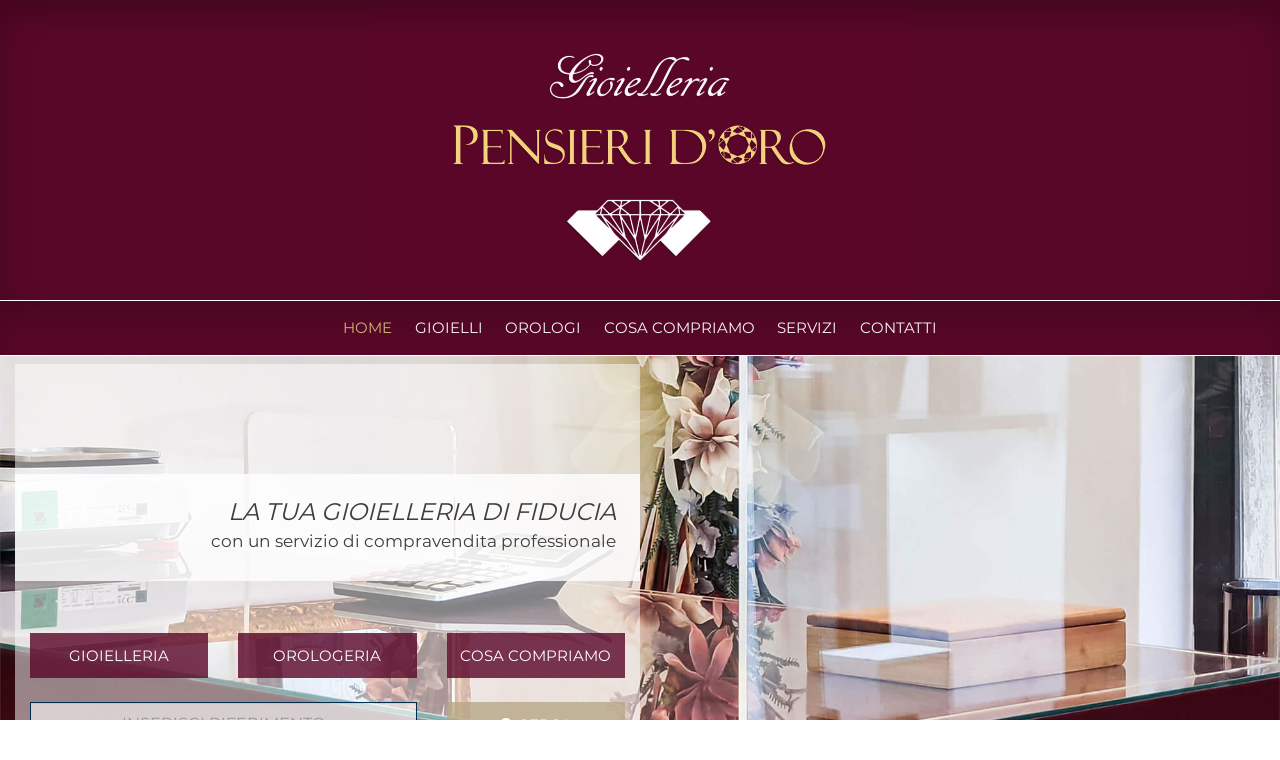

--- FILE ---
content_type: text/html; charset: UTF-8;charset=UTF-8
request_url: https://www.gioielleriapensieridoro.it/
body_size: 8919
content:
<!doctype html><html lang=it><head><title>Compro oro Viareggio - Gioielleria Pensieri d&#039;Oro</title>
<meta name="charset" content="utf-8">
<meta name="viewport" content="width=device-width, initial-scale=0.86, maximum-scale=5, user-scalable=yes">
<meta name="robots" content="index,follow">
<meta name="apple-mobile-web-app-title" content="gioielleriapensieridoro.it">
<meta name="format-detection" content="telephone=no">
<meta property="og:image" content="https://sh-001.turbo-cdn.com/img/site/00/gioielleriapensieridoro.it/logo-link/compro-oro.1500x837.jpg" />
<meta property="og:url" content="https://www.gioielleriapensieridoro.it/" />
<meta http-equiv="X-UA-Compatible" content="IE=edge">
<link rel="preconnect" href="https://sh-001.turbo-cdn.com/" />
<link rel="preload" href="https://sh-001.turbo-cdn.com/js/lib/main-v32.js" as="script">
<link rel="shortcut icon" href="/favicon.ico" />
<link rel="canonical" href="https://www.gioielleriapensieridoro.it/" />
<style>@font-face{font-family:'Montserrat';font-display:swap;font-style:normal;font-weight:400;src:local('Montserrat Regular'),local('Montserrat-Regular'),url(https://sh-001.turbo-cdn.com/fonts/m/montserrat/v14/JTUSjIg1_i6t8kCHKm459WRhyyTh89ZNpQ.woff2) format('woff2');unicode-range:U+0460-052F,U+1C80-1C88,U+20B4,U+2DE0-2DFF,U+A640-A69F,U+FE2E-FE2F;}@font-face{font-family:'Montserrat';font-display:swap;font-style:normal;font-weight:400;src:local('Montserrat Regular'),local('Montserrat-Regular'),url(https://sh-001.turbo-cdn.com/fonts/m/montserrat/v14/JTUSjIg1_i6t8kCHKm459W1hyyTh89ZNpQ.woff2) format('woff2');unicode-range:U+0400-045F,U+0490-0491,U+04B0-04B1,U+2116;}@font-face{font-family:'Montserrat';font-display:swap;font-style:normal;font-weight:400;src:local('Montserrat Regular'),local('Montserrat-Regular'),url(https://sh-001.turbo-cdn.com/fonts/m/montserrat/v14/JTUSjIg1_i6t8kCHKm459WZhyyTh89ZNpQ.woff2) format('woff2');unicode-range:U+0102-0103,U+0110-0111,U+1EA0-1EF9,U+20AB;}@font-face{font-family:'Montserrat';font-display:swap;font-style:normal;font-weight:400;src:local('Montserrat Regular'),local('Montserrat-Regular'),url(https://sh-001.turbo-cdn.com/fonts/m/montserrat/v14/JTUSjIg1_i6t8kCHKm459WdhyyTh89ZNpQ.woff2) format('woff2');unicode-range:U+0100-024F,U+0259,U+1E00-1EFF,U+2020,U+20A0-20AB,U+20AD-20CF,U+2113,U+2C60-2C7F,U+A720-A7FF;}@font-face{font-family:'Montserrat';font-display:swap;font-style:normal;font-weight:400;src:local('Montserrat Regular'),local('Montserrat-Regular'),url(https://sh-001.turbo-cdn.com/fonts/m/montserrat/v14/JTUSjIg1_i6t8kCHKm459WlhyyTh89Y.woff2) format('woff2');unicode-range:U+0000-00FF,U+0131,U+0152-0153,U+02BB-02BC,U+02C6,U+02DA,U+02DC,U+2000-206F,U+2074,U+20AC,U+2122,U+2191,U+2193,U+2212,U+2215,U+FEFF,U+FFFD;}@font-face{font-family:'FontAwesome';font-display:swap;font-weight:normal;font-style:normal;src:url('https://sh-001.turbo-cdn.com/fonts/f/font-awesome/v4.7.0/fontawesome-webfont.eot?v=4.7.0');src:url('https://sh-001.turbo-cdn.com/fonts/f/font-awesome/v4.7.0/fontawesome-webfont.eot?#iefix&v=4.7.0') format('embedded-opentype'), url('https://sh-001.turbo-cdn.com/fonts/f/font-awesome/v4.7.0/fontawesome-webfont.woff2?v=4.7.0') format('woff2'), url('https://sh-001.turbo-cdn.com/fonts/f/font-awesome/v4.7.0/fontawesome-webfont.woff?v=4.7.0') format('woff'), url('https://sh-001.turbo-cdn.com/fonts/f/font-awesome/v4.7.0/fontawesome-webfont.ttf?v=4.7.0') format('truetype'), url('https://sh-001.turbo-cdn.com/fonts/f/font-awesome/v4.7.0/fontawesome-webfont.svg?v=4.7.0#fontawesomeregular') format('svg');}</style><link rel="stylesheet" href="https://sh-001.turbo-cdn.com/php/main/_DEVELOP-main.css.php?site=62&r=1892198900"></head><body><div class=popover id=divGlobalPopover role=tooltip><div class=arrow></div><h3 class=popover-title id=divGlobalPopoverTitle></h3><div class=popover-content id=divGlobalPopoverContent></div></div><div class="modal fade" id=divModalForm tabindex=-1 role=dialog aria-labelledby=divModalFormTitle aria-hidden=true><div class="modal-dialog" id=divModalDialog><div id=divModalFormHeaderCloseOnly>&nbsp;<button type=button data-dismiss=modal class=close><span aria-hidden=true><i class="fa fa-close"></i></span></button></div><div class=modal-content><form id=formModal><div class=modal-header id=divModalFormHeader><button type=button class=close data-dismiss=modal><span aria-hidden=true>&times;</span></button><h4 class=modal-title id=divModalFormTitle></h4></div><div class=modal-body id=divModalFormBody></div><div class=modal-footer id=divModalFormFooter></div></form></div></div></div><div class=modal id=divModalLoader tabindex=-1 role=dialog><div class="modal-dialog modal-sm"><div class=modal-content><div class=modal-body id=divModalLoaderBody><i class="fa fa-spinner fa-pulse fa-5x"></i></div></div></div></div><div style="display:table;height:100%;width:100%;table-layout:fixed;"><div style="display:table-row;height:1px;"><div class=page-header><div style="height:300px;color:white;text-align:center;background:url(https://sh-001.turbo-cdn.com/img/site/00/gioielleriapensieridoro.it/logo/pensieri-d-oro.2045x1141.jpg) no-repeat center center;background-size:contain;background-color:#590728;box-shadow:inset 0 16px 32px rgba(0,0,0,0.25);"></div><div class=pageHeaderMenu><div class=container-fluid><div class=pageHeaderMenu-menuToggler><a href=# aria-label="Menù sito web"><i class="fa fa-bars"></i></a></div><div class="visible-width-menu-band1 visible-width-menu-band2" style="display:none;clear:both;height:0;"></div><div class=pageHeaderMenu-hor><ul class="nav navbar-nav"><li id=tabMenu--7igTYa6LRjKiJ class=active><a href="/"><div>HOME</div></a></li><li id=tabMenu-hxLKsRqloUYuNu><a href="/web/outlet/"><div>GIOIELLI</div></a></li><li id=tabMenu-J5DSJhgVdgp63s><a href="/web/orologi/"><div>OROLOGI</div></a></li><li id=tabMenu-z7Rpp8xqJX-d6P><a href="/web/compro/"><div>COSA COMPRIAMO</div></a></li><li id=tabMenu-KCemm1vfY70ROP><a href="/web/servizi/"><div>SERVIZI</div></a></li><li id=tabMenu-yjek5yJiswaSrq><a href="/web/contatti/"><div>CONTATTI</div></a></li></ul></div></div></div></div></div><div class=sectionContainer style="display:table-row;height:auto;"><div id=divPageContainer><div class="pagePart-bg-parallax" style="background-image:url(https://sh-001.turbo-cdn.com/img/site/00/gioielleriapensieridoro.it/foto-negozio/compro-gioielli-viareggio.2001x1448.jpg);background-repeat(no-repeat);background-position:center;background-size:cover;"><div style="padding:0;"><div class=pagePart><div class=container-fluid>
 <div id=divPageContainer>
                <div class="pagePart-bg-parallax" style="background-image:url();background-repeat(no-repeat);background-position:center;background-size:cover;">
                    <div style="padding:0;">
                        <div class=pagePart style="padding:0;">
     
                            <div class=container-fluid>
                                <div class="row">
                                    <div class="col-xs-12 col-sm-8 col-md-9 col-lg-6" style="background-color:rgba(255,255,255,0.5);padding-left:0;padding-right:0;">

                                     

                                       <br><br><br><br><br>



                                        <div class="text-xs-center text-sm-right" style="background-color:rgba(255,255,255,0.8);padding:24px;">
                                            <div style="font-family: 'Montserrat', sans-serif;font-size:24px;line-height:27px;font-style:italic;">LA TUA GIOIELLERIA DI FIDUCIA</div>
                                            <div style="font-family: 'Montserrat', sans-serif;font-size:17px;;line-height:32px;font-style:normal;">con un servizio di compravendita professionale</div>

                                        </div>



                                        <div class=row style="text-align:center;margin:40px 0;">

                                            <div class="col-xs-3 visible-xs"></div>
                                            <div class="col-xs-6 col-sm-4">
                                                <p style="margin:12px 0;">
                                                    <a class="btnintro btnintro-primary btnintro-lg"  href="https://www.gioielleriapensieridoro.it/web/outlet/">GIOIELLERIA</a>
                                                </p>
                                            </div>

                                            <div class="clearfix visible-xs"></div>
                                            <div class="col-xs-3 visible-xs"></div>
                                            <div class="col-xs-6 col-sm-4">
                                                <p style="margin:12px 0;">
                                                     <a class="btnintro btnintro-primary btnintro-lg" href="https://www.gioielleriapensieridoro.it/web/orologi/">OROLOGERIA</a>
                                                </p>
                                            </div>

                                            <div class="clearfix visible-xs"></div>
                                            <div class="col-xs-3 visible-xs"></div>
                                            <div class="col-xs-6  col-sm-4">
                                                <p style="margin:12px 0;">
                                                     <a class="btnintro btnintro-primary btnintro-lg" href="https://www.gioielleriapensieridoro.it/web/compro/">COSA COMPRIAMO</a>
                                                </p>
                                            </div>

 <div class="clearfix"></div>

                                            <form onSubmit="return SearchImmobileByReferenceId();">
                                                <div class="col-xs-3 visible-xs"></div>
                                                <div class="col-xs-6  col-sm-8">
                                                    <p style="margin:12px 0;">
                                                        <input id=immobileReferenceId class=form-control type=text placeholder="INSERISCI RIFERIMENTO" style="background-color:rgba(255,255,255,0.6);border:1px solid rgb(0,44,79);border-radius:0;padding:20px;text-align:center;">
                                                    </p>
                                                </div>

                                                <div class="clearfix visible-xs"></div>
                                                <div class="col-xs-3 visible-xs"></div>
                                                <div class="col-xs-6  col-sm-4">
                                                    <p style="margin:12px 0;">
                                                        <a class="btnintro2 btnintro2-primary btnintro2-lg" style="background-color: rgba(181,165,128,0.75);border:0;border-radius:0;padding:12px;" href="javascript:void(0);" onClick="SearchImmobileByReferenceId();"> <i class="fa fa-search"></i> CERCA</a>
                                                    </p>
                                                </div>
                                            </form>

<br><br><br><br><br>
                                                </div>
                                            

                                        </div>

                                    </div>
                                </div>





                          
     </div>     </div>     </div> </div>




                                     



</div></div></div></div><div class="color-bg-2B"><div style="padding:0;max-width:900px;margin:auto;"><div class=pagePart><div class=container-fluid><h1 style="text-align:center;">Chi siamo</h1><br><p style="text-align:center;">La Gioielleria Pensieri d&#039;Oro è un punto di riferimento per chi vuole vendere o acquistare oggetti preziosi in Toscana. Abbiamo un personale qualificato ed onesto, con esperienza nel settore da molti anni. Troverai un ambiente elegante ed accogliente dove verrà garantita massima sicurezza e riservatezza. </p><br><p style="text-align:center;">Trattiamo Gioielli Classici e Contemporanei, Gioielli Vintage e Antichi, Diamanti, Pietre preziose e Orologi di lusso (Rolex, Omega, Tudor, etc.). I nostri gioielli vantano sconti del 50% rispetto al valore di mercato e sono accompagnati da un certificato di autenticità. Troverai professionalità e convenienza come da nessun&#039;altra parte!</p></div></div></div></div><div class="color-bg-2L"><div style="padding:0;max-width:900px;margin:auto;"><div class=pagePart style="padding:0;"><div class=container-fluid><div class=row><div class=col-xs-12 style="padding:0;"><div id=divSiteGenz6eeZV90T class="carousel slide" data-ride=carousel style=""><ol class=carousel-indicators><li data-target="#divSiteGenz6eeZV90T" data-slide-to="0" class=active></li>
<li data-target="#divSiteGenz6eeZV90T" data-slide-to="1"></li>
<li data-target="#divSiteGenz6eeZV90T" data-slide-to="2"></li>
</ol><div class=carousel-inner role=listbox><div class="item active" style="background:url('https://sh-001.turbo-cdn.com/img/site/00/gioielleriapensieridoro.it/jpg-negozio-(aggiornate)/compro-oro-viareggio-via-zanardelli-82.1400x1013.jpg') no-repeat center;background-size:cover;"><img src="https://sh-001.turbo-cdn.com/img/ico/transparency-3x2.png" style="width:100%;"></div><div class="item" style="background:url('https://sh-001.turbo-cdn.com/img/site/00/gioielleriapensieridoro.it/jpg-negozio-(aggiornate)/compro-oro-viareggio-lucca.1400x1013.jpg') no-repeat center;background-size:cover;"><img src="https://sh-001.turbo-cdn.com/img/ico/transparency-3x2.png" style="width:100%;"></div><div class="item" style="background:url('https://sh-001.turbo-cdn.com/img/site/00/gioielleriapensieridoro.it/jpg-negozio-(aggiornate)/compro-oro-via-zanardelli-82-viareggio.945x683.jpg') no-repeat center;background-size:cover;"><img src="https://sh-001.turbo-cdn.com/img/ico/transparency-3x2.png" style="width:100%;"></div></div><a class="left carousel-control" href="#divSiteGenz6eeZV90T" role=button data-slide=prev><i class="fa fa-chevron-left" aria-hidden=true></i></a><a class="right carousel-control" href="#divSiteGenz6eeZV90T" role=button data-slide=next><span class="fa fa-chevron-right" aria-hidden=true></span></a></div></div></div></div></div></div></div><div class="color-bg-2B"><div style="padding:0;"><div class=pagePart><div class=container-fluid><div style="text-align:center;"><h2 style="text-align:center;">Da Pensieri d'Oro puoi</h2><br><div class=row><div class="col-xs-12 col-md-4"><h3 style="text-align:center;"><i class="fa fa-diamond fa-2x color-txt-2L"></i><br><br>comprare</h3><div style="text-align:center;"><p style="text-align:justify; font-size:16px;">puoi comprare gioielli Classici o con sofisticati Design, antichi gioielli Vintage o alta gioielleria di Maison come Damiani, Bulgari, Cartier, Chimento etc...
Diamanti, pietre preziose, semipreziose e ORO18CARATI sono gli unici ingredienti dei nostri gioielli. </p></div><br><br></div><div class="col-xs-12 col-md-4"><h3 style="text-align:center;"><i class="fa fa-euro fa-2x color-txt-2L"></i><br><br>vendere</h3><div style="text-align:center;"><p style="text-align:justify; font-size:16px;">puoi vendere i tuoi gioielli ottenendo non solo il valore dell'oro ma anche il valore dato dalla lavorazione, per le pietre e dalla marca. Solo l'ARGENTO e l'ORO USATO destinato a fusione verrà valutato per semplice peso.
Attenzione alle VALUTAZIONI ONLINE! Chiamaci e ti spiegheremo il perché...</p></div><br><br></div><div class="col-xs-12 col-md-4"><h3 style="text-align:center;"><i class="fa fa-random fa-2x color-txt-2L"></i><br><br>permutare</h3><div style="text-align:center;"><p style="text-align:justify; font-size:16px;">puoi permutare il ricavato della tua vendita per acquistare qualcosa dalle nostre vetrine. NOTA BENE: in nessun caso c'è obbligo di acquisto o di permuta da parte tua.</p></div><br><br></div></div></div></div></div></div></div><div style="background:url(https://sh-001.turbo-cdn.com/img/site/00/gioielleriapensieridoro.it/sfondi/gioielleria-viareggio-nero.300x300.jpg) repeat center center;"><div style="padding:0;max-width:1200px;margin:auto;"><div class=pagePart><div class=container-fluid><h1 style="text-align:center;"><span class="color-txt-2S">Gioielleria Viareggio</span></h1><br><p class="color-txt-2B" style="text-align:justify;">Gioielleria Pensieri d&#039; Oro offre una vasta scelta di gioielli contemporanei, antichi e vintage a prezzi che vantano sconti superiori al 50% rispetto al valore di mercato.</p><br><p class="color-txt-2B" style="text-align:justify;">I nostri gioielli sono esclusivamente in ORO18CARATI con Diamanti, Rubini, Smeraldi, Zaffiri e Pietre Preziose. Disponiamo di gioielli con Perle, Coralli e altre pietre dure. Vengono tutti accompagnati da un certificato di autenticità.</p><br><p class="color-txt-2B" style="text-align:justify;">Trattiamo Orologi di lusso di secondo polso solo delle più prestigiose marche: Rolex, Omega, Tudor, Longines, IWC, Patek Philippe, Breitling, Panerai, Cartier, Audemars Piguet etc. I nostri orologi sono revisionati da un laboratorio specializzato e vengono rilasciati con 12-24 mesi di garanzia.</p></div></div></div></div><div class="color-bg-1B"><div style="padding:0;"><div class=pagePart><div class=container-fluid><div class="row rowEqualHeight"><div class="col-xs-6 col-sm-4 col-md-4 col-lg-2"><div style="margin:12px 0;"><a href="https://www.gioielleriapensieridoro.it/web/outlet/" style="text-decoration:none;"><div style="position:relative;"><img src="https://sh-001.turbo-cdn.com/img/ico/transparency-4x3.png" class='color-border-1B' style="transform: scale(1);background-image:url('https://sh-001.turbo-cdn.com/img/site/00/gioielleriapensieridoro.it/gioielli/anelle-eternity-oro-rosa.2048x1365.jpg');background-repeat:no-repeat;background-position:center;background-size:cover;border-width:3px;border-style:solid;width:100%;"></div></a></div></div><div class="col-xs-6 col-sm-4 col-md-4 col-lg-2"><div style="margin:12px 0;"><a href="https://www.gioielleriapensieridoro.it/web/outlet/orecchini.html" style="text-decoration:none;"><div style="position:relative;"><img src="https://sh-001.turbo-cdn.com/img/ico/transparency-4x3.png" class='color-border-1B' style="transform: scale(1);background-image:url('https://sh-001.turbo-cdn.com/img/site/00/gioielleriapensieridoro.it/gioielli/dsc_9953.1024x683.jpg');background-repeat:no-repeat;background-position:center;background-size:cover;border-width:3px;border-style:solid;width:100%;"></div></a></div></div><div class="col-xs-6 col-sm-4 col-md-4 col-lg-2"><div style="margin:12px 0;"><a href="https://www.gioielleriapensieridoro.it/web/outlet/collane.html" style="text-decoration:none;"><div style="position:relative;"><img src="https://sh-001.turbo-cdn.com/img/ico/transparency-4x3.png" class='color-border-1B' style="transform: scale(1);background-image:url('https://sh-001.turbo-cdn.com/img/site/00/gioielleriapensieridoro.it/gioielli/collana.683x1024.jpg');background-repeat:no-repeat;background-position:center;background-size:cover;border-width:3px;border-style:solid;width:100%;"></div></a></div></div><div class="col-xs-6 col-sm-4 col-md-4 col-lg-2"><div style="margin:12px 0;"><a href="https://www.gioielleriapensieridoro.it/web/outlet/bracciali.html" style="text-decoration:none;"><div style="position:relative;"><img src="https://sh-001.turbo-cdn.com/img/ico/transparency-4x3.png" class='color-border-1B' style="transform: scale(1);background-image:url('https://sh-001.turbo-cdn.com/img/site/00/gioielleriapensieridoro.it/gioielli/bracciali.2048x1365.jpg');background-repeat:no-repeat;background-position:center;background-size:cover;border-width:3px;border-style:solid;width:100%;"></div></a></div></div><div class="col-xs-6 col-sm-4 col-md-4 col-lg-2"><div style="margin:12px 0;"><a href="https://www.gioielleriapensieridoro.it/web/outlet/vintage.html" style="text-decoration:none;"><div style="position:relative;"><img src="https://sh-001.turbo-cdn.com/img/ico/transparency-4x3.png" class='color-border-1B' style="transform: scale(1);background-image:url('https://sh-001.turbo-cdn.com/img/site/00/gioielleriapensieridoro.it/gioielli/dsc_0077.1024x683.jpg');background-repeat:no-repeat;background-position:center;background-size:cover;border-width:3px;border-style:solid;width:100%;"></div></a></div></div><div class="col-xs-6 col-sm-4 col-md-4 col-lg-2"><div style="margin:12px 0;"><a href="https://www.gioielleriapensieridoro.it/web/orologi/" style="text-decoration:none;"><div style="position:relative;"><img src="https://sh-001.turbo-cdn.com/img/ico/transparency-4x3.png" class='color-border-1B' style="transform: scale(1);background-image:url('https://sh-001.turbo-cdn.com/img/site/00/gioielleriapensieridoro.it/gioielli/rolex.2048x1365.jpg');background-repeat:no-repeat;background-position:center;background-size:cover;border-width:3px;border-style:solid;width:100%;"></div></a></div></div></div></div></div></div></div><div><div style="padding:0;max-width:1200px;margin:auto;"><div class=pagePart><div class=container-fluid><h1 style="text-align:center;"><span class="color-txt-1L">Compro Oro Viareggio</span></h1><br><p style="text-align:center;">La Gioielleria Pensieri d&#039;Oro è un punto di riferimento per chi vuole vendere oggetti preziosi in Toscana.</p><br><p style="text-align:center;">COMPRO ORO</p><p style="text-align:center;">COMPRO GIOIELLI</p><p style="text-align:center;">COMPRO ARGENTO</p><p style="text-align:center;">COMPRO DIAMANTI</p><p style="text-align:center;">COMPRO OROLOGI</p><p style="text-align:center;">COMPRO ROLEX</p><br><br><p style="text-align:center;">A differenza del classico Banco Metalli o Compro Oro possiamo valutare GIOIELLI USATI sopravvalutandoli rispetto l&#039; ORO USATO</p><br><p style="text-align:center;">- per VALUTAZIONE ORO USATO intendiamo oro vecchio destinato a fusione. Verrà applicato il principio di &quot;euro al grammo&quot;. Il valore dell&#039;oro sarà calcolato in base al peso degli oggetti</p><p style="text-align:center;">- per VALUTAZIONE GIOIELLI USATI intendiamo gioielli in oro che potranno essere rivenduti. Verranno stimati singolarmente e supereranno la valutazione a peso d&#039;oro. Considereremo oltre al valore dell&#039;oro anche quello della lavorazione e delle pietre.</p><br><br><br></div></div></div></div><div><div style="padding:0;max-width:1200px;margin:auto;"><div class=pagePart><div class=container-fluid><div style="text-align:center;"><div class=row><div class="col-xs-12 col-md-4"><div style='will-change:transform;overflow:hidden;height:256px;'><div style='overflow:hidden;background:url("https://sh-001.turbo-cdn.com/img/site/00/gioielleriapensieridoro.it/negozio/hhhhh.567x320.jpg") no-repeat center;background-size:cover;width:100%;height:100%;'></div></div><h3 style="text-align:center;">QUOTAZIONE REALE</h3><div style="text-align:center;">Le nostre sono quotazioni in tempo reale - QUOTAZIONE ORO e dei metalli preziosi dalla Borsa di Londra - RAPAPORT DIAMANTI ufficiale e aggiornato - TREND di CRESCITA ROLEX e dei migliori marchi di orologeria</div><br><br></div><div class="col-xs-12 col-md-4"><div style='will-change:transform;overflow:hidden;height:256px;'><div style='overflow:hidden;background:url("https://sh-001.turbo-cdn.com/img/site/00/gioielleriapensieridoro.it/negozio/bilancia.512x307.jpg") no-repeat center;background-size:cover;width:100%;height:100%;'></div></div><h3 style="text-align:center;">MASSIMA VALUTAZIONE</h3><div style="text-align:center;">Esperienza nel settore e strumenti all'avanguardia ci permettono di offrire la valutazione MIGLIORE. Ci affidiamo ai migliori tester per preziosi e collaboriamo con i migliori specialisti. Offriamo un servizio di stima dei preziosi a 360 gradi.</div><br><br></div><div class="col-xs-12 col-md-4"><div style='will-change:transform;overflow:hidden;height:256px;'><div style='overflow:hidden;background:url("https://sh-001.turbo-cdn.com/img/site/00/gioielleriapensieridoro.it/negozio/soldi-in-mano.512x307.jpg") no-repeat center;background-size:cover;width:100%;height:100%;'></div></div><h3 style="text-align:center;">PAGAMENTO IMMEDIATO</h3><div style="text-align:center;">Se accetterai la nostra valutazione potrai riscuotere l'intero importo in maniera istantanea. Paghiamo in contanti, tramite assegno o con bonifico istantaneo. La valutazione è gratuita e il pagamento sarà immediato anche senza appuntamento.</div><br><br></div></div></div></div></div></div></div><div class="color-bg-1B"><div style="padding:0;border-top:1px solid #891936;border-bottom:1px solid #891936;padding:24px 0;height:408px;"><div class=pagePart style="padding:0;"><div class=container-fluid>
<br>
<br>

<div class="fadeIn">
<h4 style="text-align:center; color:#efd188">


<strong>Vuoi maggiori informazioni? </strong>
</h4>
</div>


<br>
<br></div></div><div class=pagePart style="padding:0;"><div class=container-fluid>



<div style="text-align:center;">

<div class="fadeIn">
<a class="btn1 btn1-primary btn-lg"  style="width:290px;text-align:center;border-width:1px;color:#ffffff;border-style: solid;border-radius:5px;border-color:#efd188" target=_blank href="https://api.whatsapp.com/send?phone=393331006707" onClick="ga('send', 'event', 'contact', 'phone', 'contact - phone - position center');"><i class="fa fa-whatsapp"></I> Scrivici su WhatsApp</a>
</div>



<br>
<br>

<div class="fadeIn">

<a class="btn1 btn1-primary btn-lg"  style="width:290px;text-align:center;border-width:1px;color:#ffffff;border-style: solid;border-radius:5px;border-color:#efd188" target=_blank href="tel:+390584941331" onClick="ga('send', 'event', 'contact', 'phone', 'contact - phone - position center');"><i class="fa fa-phone"></i> Chiamaci per Telefono </a>
</div>

</div>





<br>
<br>
</div></div></div></div><div><div style="padding:0;"><div class=pagePart><div class=container-fluid><div class=row><div class="col-xs-12 text-xs-center col-sm-6 text-sm-left"><h2>Contatti</h2><br><p><i class="fa fa-fw fa-phone"></i> <a href="tel:+390584941331" onClick="_EF_GA_All_EventSend('contact phone','click phone +390584941331',{label:'by contact detail'});">+39 0584 941 331</a></p><p><i class="fa fa-fw fa-mobile-phone"></i> <a href="tel:+393331006707" onClick="_EF_GA_All_EventSend('contact phone','click phone +393331006707',{label:'by contact detail'});">+39 3331006707</a></p><p><i class="fa fa-fw fa-envelope-o"></i> <a target=_blank href="mailto:info@gioielleriapensieridoro.it" onClick="_EF_GA_All_EventSend('contact message','click email info@gioielleriapensieridoro.it',{label:'by contact detail'});">info@gioielleriapensieridoro.it</a></p><p><i class="fa fa-fw fa-globe"></i> <a target=_blank href="https://www.gioielleriapensieridoro.it?utm_source=www.gioielleriapensieridoro.it&utm_medium=referral&utm_campaign=eolo-sync&utm_content=contact-detail" onClick="_EF_GA_All_EventSend('contact website','view www.gioielleriapensieridoro.it',{label:'by contact detail'});">www.gioielleriapensieridoro.it</a></p><p><i class="fa fa-fw fa-share-alt"></i> social: <a target=_blank href="https://www.facebook.com/Gioielleria-Pensieri-dOro-1093254340762742/" onClick="_EF_GA_All_EventSend('contact social facebook page','view facebook.com/Gioielleria-Pensieri-dOro-1093254340762742/',{label:'by contact detail'});"><i class="fa fa-facebook"></i></a></p></div><div class="col-xs-12 text-xs-center col-sm-6 text-sm-left"><h2>Dove siamo</h2><br><p>Gioielleria Pensieri d'Oro</p><p><a href="https://www.google.com/maps?q=Gioielleria+Pensieri+d%27Oro%2C+Via+Zanardelli%2C+82%2FC%2C+Viareggio+%28LU%29+55049" target=_blank rel=nofollow>Via Zanardelli, 82/C</a></p><p>Viareggio (LU) 55049</p></div></div><div class=row><div class="col-xs-12 text-xs-center col-sm-6 text-sm-left"><h2>Orario di apertura</h2><br><div id=divSiteGen3abX6ArOrario><table class="table table-condensed"><tr><td>lunedì</td><td>09:30-13:00 15:30-19:30 </td></tr><tr><td>martedì</td><td>09:30-13:00 15:30-19:30 </td></tr><tr><td>mercoledì</td><td>09:30-13:00 15:30-19:30 </td></tr><tr><td>giovedì</td><td>09:30-13:00 15:30-19:30 </td></tr><tr><td>venerdì</td><td>09:30-13:00 15:30-19:30 </td></tr><tr><td>sabato</td><td>09:30-13:00 15:30-19:30 </td></tr><tr><td>domenica</td><td>chiuso</td></tr></table></div></div><div class="col-xs-12 text-xs-center col-sm-6"><div class="media-canvas" style="height:400px;text-shadow:none;" id=divSiteGen3abX6ArMap></div></div></div></div></div></div></div><div style="position:fixed; bottom:0;left:0;width:100%;padding: 0px;border-top:0px ; background-color:rgba(39,7,40,0.0);" id=divSectionMobileMenuPrefooter><div style="padding:0;"><div class=pagePart style="padding:0;"><div class=container-fluid><div class=row>

<div class="col-xs-4"><a class="btncall btncall-primary btn-lg"  style="padding:0px;font-size:32px;width:100%;text-align:center;border-width:0px;color:#ffffff;border-radius:3px;border-color:#590728" target=_blank href="tel:+390584941331"; onClick="_EF_GA_All_EventSend('contact phone','click phone +390584941331',{label:'by content'});"><i class="fa fa-fw fa-phone"></i><br><p style="text-align:center;color:#fff; font-size:13px;">TELEFONO</p></a></div>

<div class="col-xs-4"><a class="btnwhatsapp btnwhatsapp-primary btn-lg"  style="padding:0px;font-size:32px;width:100%;text-align:center;border-width:0px;color:#ffffff;border-radius:3px;border-color:#590728" target=_blank href="https://api.whatsapp.com/send?phone=393331006707" onClick="_EF_GA_All_EventSend('contact message','click whatsapp +393331006707',{label:'by content'});"><i class="fa fa-fw fa-whatsapp"></i><br><p style="text-align:center;color:#fff; font-size:13px;">WHATSAPP</p></a></div>

<div class="col-xs-4"><a class="btnmaps btnmaps-primary btn-lg"  style="padding:0px;font-size:32px;width:100%;text-align:center;border-width:0px;color:#ffffff;border-radius:3px;border-color:#590728" target=_blank href="https://www.google.com/maps/dir//Compro+Oro+Viareggio+-+Pensieri+d'Oro,+Via+Giuseppe+Zanardelli,+Viareggio,+LU/@43.8693862,10.211136,13z/data=!4m8!4m7!1m0!1m5!1m1!1s0x12d5a1f0e05fba9d:0x2a53e3434dc78b0f!2m2!1d10.2461553!2d43.8693915" onClick="ga('send', 'event', 'contact', 'Google Maps', 'contact - Google Maps - position prefooter');"><i class="fa fa-fw fa-location-arrow"></i><br><p style="text-align:center;color:#fff; font-size:13px;">NAVIGATORE</p></a></div>

</div>
</div></div></div></div><div class="color-bg-2L"><div style="padding:0;"><div class=pagePart style="padding:0;"><div class=container-fluid><!--  Clickcease.com tracking-->
<script type='text/javascript'>var script = document.createElement('script');
script.async = true; script.type = 'text/javascript';
var target = 'https://www.clickcease.com/monitor/stat.js';
script.src = target;var elem = document.head;elem.appendChild(script);
</script>
<noscript>
<a href='https://www.clickcease.com' rel='nofollow'><img src='https://monitor.clickcease.com/stats/stats.aspx' alt='ClickCease'/></a>
</noscript>
<!--  Clickcease.com tracking--></div></div></div></div></div></div><footer style="display:table-row;height:1px;"><div class=page-footer>Gioielleria Pensieri d'Oro | P.IVA 02407490461 | <span style="text-decoration:underline;cursor:pointer;" href="javascript:void(0);" onClick="ModalShowCookiePolicy();">Cookie</span> & <span style="text-decoration:underline;cursor:pointer;" href="javascript:void(0);" onClick="ModalShowPrivacyPolicy();">Privacy</span> Policy | Powered by <a target=_blank href="https://www.versiliashop.it">Versilia Shop</a> | Sito web realizzato da <a target=_blank href="https://www.eoloweb.com/web/siti-web-realizzati/gioiellerie.html#aWebSiteCreation_www.gioielleriapensieridoro.it">Eolo Web</a> con <a target=_blank href="https://framework.synchero.cloud/intl/it/">SyncHero Framework</a> | <a href="/pag/admin/" rel=nofollow><i class="fa fa-lock"></i></a></div></footer><script async src="https://www.googletagmanager.com/gtag/js?id=G-YKZPVYKEZM"></script><script>
window.dataLayer=window.dataLayer||[];function gtag(){dataLayer.push(arguments);}gtag('js',new Date());gtag('config','G-YKZPVYKEZM');
</script></div><script>var CFG_SITO_ID=62;var CFG_DOMAIN_NAME="gioielleriapensieridoro.it";var CFG_TRANSLATE_LANGUAGE="it";var CFG_SITO_PROTOCOL="https://";var CFG_SITO_URL="www.gioielleriapensieridoro.it";var CFG_SITO_PATH="/";var CFG_STATIC_PATH="https://sh-001.turbo-cdn.com/";var CFG_IMG_PATH="https://sh-001.turbo-cdn.com/img/";var CFG_GOOGLE_ANALYTICS_ENABLE=false;var CFG_GA_UNIVERSAL_UA="";var CFG_GA_UA="";var CFG_GA_UNIVERSAL_ID="G-SJWJHKWL4H";var CFG_GA_CUSTOM_ID="G-YKZPVYKEZM";var CFG_USER_REGISTERED=false;</script><script src="https://sh-001.turbo-cdn.com/js/lib/main-v32.js" type="text/javascript"></script><script src="//maps.google.com/maps/api/js?key=AIzaSyAfdozMf3zzjfXBAmqfmUhQ6XonTGopV8E"></script><link href="https://sh-001.turbo-cdn.com/mod/ext/animate.css-4.0.0/animate-force-animation.min.css" rel="stylesheet" type="text/css"><style>#link a,#link a { color: #ffffff; text-decoration: none;}  a:hover { text-decoration: underline; color: #780836; }

#tink a,#tink a { color: #780836; text-decoration: none;}

#mink a,#mink a { color: #5A5A5A; text-decoration: none;}

.linkNoHover{ color: #ffffff; text-decoration: none;}  a
.linkNoHover:hover { text-decoration: underline; color: #efd188; }

.linkNoHover2{ color: #780836; text-decoration: none;}  a
.linkNoHover2:hover { text-decoration: underline; color: #efd188; }

.linkHover3{ color: #780836; text-decoration: underline;}  a
.linkHover3:hover { text-decoration: none; color: #efd188; }



 .flex-split {
    display:flex;
  flex-direction:row;
  justify-content: center;
  height: 100vh;
}

.btn1{
  
  color: #ffffff;
  display: block;
  font-family: 'Montserrat';
  margin: 0px auto;
  max-width: 290px;
  padding: 10px;
  text-align: center;
  text-decoration: none;

  transition: all .6s;
}

.btn1:hover{
  background-color: #B3A059;
  color: #000000;
}

.btn{
  
  background-color: #63082d;
  border: 3px solid #efd188;
  border-style: double;
  border-radius: 0px;
  color: #ffffff;
  display: block;
  font-family: 'Montserrat';
  margin: 0px auto;
  max-width: 290px;
  padding: 10px;
  text-align: center;
  text-decoration: none;

  transition: all .6s;
}

.btn:hover{
  background-color: #B3A059;
  color: #fff;
}

.btnn{

  background-color: #b6b3ad;
  border: 0px solid #000000;
  border-style: outset;
  border-radius: 0px;
  color: #ffffff;
  display: block;
  font-family: 'Montserrat';
  margin: 0px auto;
  max-width: 290px;
  padding: 10px;
  text-align: center;
  text-decoration: none;

  transition: all .6s;
}

.btnn:hover{
  background-color: #B3A059;
  color: #fff;
}

.btnm{
  
  background-color: #590728;
  border: 3px solid #efd188;
  border-style: double;
  border-radius: 0px;
  color: #ffffff;
  display: block;
  font-family: 'Montserrat';
  margin: 4px auto;
  max-width: 290px;
  padding: 0px;
  text-align: center;
  text-decoration: none;

  transition: all .6s;
}

.btnm:hover{
  background-color: #B3A059;
  color: #fff;
}

.btn44{
  
  color: #ffffff;
  display: block;
  font-family: 'Montserrat';
  margin: 0px auto;
  padding: 10px;
  text-align: center;
  text-decoration: none;
  max-width:1600px;
  margin:auto;

}

td {
  width: 50%
  box-sizing: border-box;
}td.sinistra {
  border-right: 1px solid #fff;
  padding-right: 10px;
}
td.destra {
  padding-left: 10px;
}

.btnoro{
  
  background-color: #63082d;
  border: 3px solid #efd188;
  border-style: double;
  border-radius: 0px;
  color: #ffffff;
  display: block;
  font-family: 'Montserrat';
  font-size: 18px;
  margin: 0px auto;
  width:100%;
  padding: 10px;
  text-align: center;
  text-decoration: none;

  transition: all .6s;
}

.btnoro:hover{
  background-color: #B3A059;
  color: #fff;
}

.btnintro{
  
  background-color: rgb(91,7,41,0.8);
  border: 0px solid #767063;
  border-style: solid;
  border-radius: 0px;
  color: #ffffff;
  display: block;
  font-family: 'Montserrat';
  font-size: 15px;
  margin: 0px auto;
  width:100%;
  padding: 12px;
  text-align: center;
  text-decoration: none;

  transition: all .6s;
}

.btnintro:hover{
  background-color: rgba(181,165,128,0.75);
  color: rgb(255,255,255);
  text-decoration: none;
}

.btnintro2{
  
  background-color: rgb(91,7,41,0.8);
  border: 0px solid #767063;
  border-style: solid;
  border-radius: 0px;
  color: #ffffff;
  display: block;
  font-family: 'Montserrat';
  font-size: 15px;
  margin: 0px auto;
  width:100%;
  padding: 12px;
  text-align: center;
  text-decoration: none;

  transition: all .6s;
}

.btnintro2:hover{
  background-color: rgba(139,135,127,0.75);
  color: rgb(50,50,50);
  text-decoration: none;
}

</style><style>

 .flex-split {
    display:flex;
  flex-direction:row;
  justify-content: center;
  height: 100vh;
}

.btn1{
  
  color: #ffffff;
  display: block;
  font-family: 'Montserrat';
  margin: 0px auto;
  max-width: 290px;
  padding: 10px;
  text-align: center;
  text-decoration: none;

  transition: all .6s;
}

.btn1:hover{
  background-color: #B3A059;
  color: #000000;
}

.btn{
  
  background-color: #63082d;
  border: 3px solid #efd188;
  border-style: double;
  border-radius: 0px;
  color: #ffffff;
  display: block;
  font-family: 'Montserrat';
  margin: 0px auto;
  max-width: 290px;
  padding: 10px;
  text-align: center;
  text-decoration: none;

  transition: all .6s;
}

.btn:hover{
  background-color: #B3A059;
  color: #fff;
}

.btnn{

  background-color: #b6b3ad;
  border: 0px solid #000000;
  border-style: outset;
  border-radius: 0px;
  color: #ffffff;
  display: block;
  font-family: 'Montserrat';
  margin: 0px auto;
  max-width: 290px;
  padding: 10px;
  text-align: center;
  text-decoration: none;

  transition: all .6s;
}

.btnn:hover{
  background-color: #B3A059;
  color: #fff;
}

.btnm{
  
  background-color: #590728;
  border: 3px solid #efd188;
  border-style: double;
  border-radius: 0px;
  color: #ffffff;
  display: block;
  font-family: 'Montserrat';
  margin: 4px auto;
  max-width: 290px;
  padding: 0px;
  text-align: center;
  text-decoration: none;

  transition: all .6s;
}

.btnm:hover{
  background-color: #B3A059;
  color: #fff;
}

</style><style>.btnwhatsapp{
  
  background-color: #3cc14e;
  border: 3px solid #efd188;
  border-style: double;
  border-radius: 0px;
  color: #ffffff;
  display: block;
  font-family: 'Montserrat';
  margin: 4px auto;
  max-width: 290px;
  padding: 0px;
  text-align: center;
  text-decoration: none;

  transition: all .6s;
}

.btnwhatsapp:hover{
  background-color: #B3A059;
  color: #fff;
}

.btnmaps{
  
  background-color: #3399ff;
  border: 3px solid #efd188;
  border-style: double;
  border-radius: 0px;
  color: #ffffff;
  display: block;
  font-family: 'Montserrat';
  margin: 4px auto;
  max-width: 290px;
  padding: 0px;
  text-align: center;
  text-decoration: none;

  transition: all .6s;
}

.btnmaps:hover{
  background-color: #B3A059;
  color: #fff;
}

.btncall{
  
  background-color: #fe6d24;
  border: 3px solid #efd188;
  border-style: double;
  border-radius: 0px;
  color: #ffffff;
  display: block;
  font-family: 'Montserrat';
  margin: 4px auto;
  max-width: 290px;
  padding: 0px;
  text-align: center;
  text-decoration: none;

  transition: all .6s;
}

.btncall:hover{
  background-color: #B3A059;
  color: #fff;
}
</style><script>

$('.flash').addClass('opacity-0').viewportChecker({ 
  classToRemove: 'opacity-0',
  classToAdd: 'opacity-1 animate__animated animate__flash animate__slower', 
  offset: 40
});

$('.heartBeat').addClass('opacity-0').viewportChecker({ 
  classToRemove: 'opacity-0',
  classToAdd: 'opacity-1 animate__animated animate__heartBeat animate__slower', 
  offset: 40
});

$('.fadeInLeft').addClass('opacity-0').viewportChecker({ 
  classToRemove: 'opacity-0',
  classToAdd: 'opacity-1 animate__animated animate__fadeInLeft animate__slow', 
  offset: 20
});

$('.fadeIn').addClass('opacity-0').viewportChecker({ 
  classToRemove: 'opacity-0',
  classToAdd: 'opacity-1 animate__animated animate__fadeIn animate__slower',
  offset: 40
});

$('.fadeInfast').addClass('opacity-0').viewportChecker({ 
  classToRemove: 'opacity-0',
  classToAdd: 'opacity-1 animate__animated animate__fadeIn animate__fast',
  offset: 40
});

$('.fadeInDown').addClass('opacity-0').viewportChecker({ 
  classToRemove: 'opacity-0',
  classToAdd: 'opacity-1 animate__animated animate__fadeInDown animate__slow', 
  offset: 40
});

$('.fadeInDownslower').addClass('opacity-0').viewportChecker({ 
  classToRemove: 'opacity-0',
  classToAdd: 'opacity-1 animate__animated animate__fadeInDown animate__slower', 
  offset: 100
});

$('#divSectionContatti').addClass('opacity-0').viewportChecker({ 
  classToAdd: 'opacity-1 animate__animated animate__fadeIn animate__slow', 
  offset: 40
});

$('#divSectionWhatsapp').addClass('opacity-0').viewportChecker({ 
  classToAdd: 'opacity-1 animate__animated animate__fadeIn animate__fast', 
  offset: 40
});


$('.heartBeat').addClass('opacity-0').viewportChecker({ 
  classToRemove: 'opacity-0',
  classToAdd: 'opacity-1 animate__animated animate__heartBeat animate__slow',
  offset: 40
});
</script><script>var myLatLng=new google.maps.LatLng(43.869360291743,10.246161818504);var myOptions={zoom:15,center:myLatLng,mapTypeId:"hybrid",scrollwheel:false};var varSiteGen3abX6ArMap=new google.maps.Map(document.getElementById("divSiteGen3abX6ArMap"),myOptions);var marker=new google.maps.Marker({position:myLatLng,map:varSiteGen3abX6ArMap});</script><script>$('#divSectionMobileMenuPrefooter').addClass('visible-xs');
$('footer').append('<div class=visible-xs style="height:73px;">&nbsp;</div>');</script>
</body>
</html>
